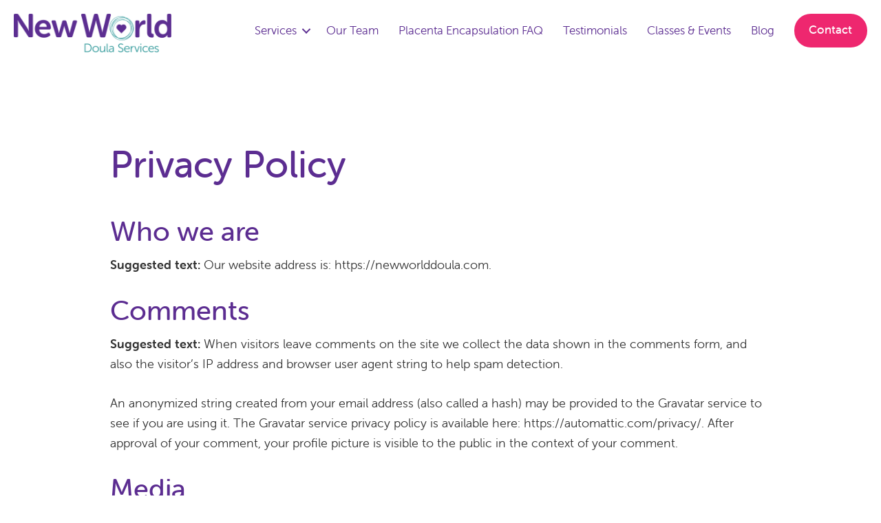

--- FILE ---
content_type: text/css
request_url: https://newworlddoula.com/wp-content/themes/focus-pro/style.css?ver=2023.0201
body_size: 21189
content:
/*
	Theme Name: Focus Pro
	Theme URI: https://visule.com/
	Description: Custom child theme created for the Genesis Framework.
	Author: Visule Web Media, LLC
	Author URI: https://visule.com/
	Version: 2021.0101

	Template: genesis
	Template Version: 3.3.3

*/


/* # HTML5 Reset
---------------------------------------------------------------------------------------------------- */

/* ## Baseline Normalize
--------------------------------------------- */
/* normalize.css v4.1.1 | MIT License | http://necolas.github.io/normalize.css/ */

html{font-family:sans-serif;-ms-text-size-adjust:100%;-webkit-text-size-adjust:100%}body{margin:0}article,aside,details,figcaption,figure,footer,header,main,menu,nav,section,summary{display:block}audio,canvas,progress,video{display:inline-block}audio:not([controls]){display:none;height:0}progress{vertical-align:baseline}template,[hidden]{display:none}a{background-color:transparent;-webkit-text-decoration-skip:objects}a:active,a:hover{outline-width:0}abbr[title]{border-bottom:none;text-decoration:underline;text-decoration:underline dotted}b,strong{font-weight:inherit}b,strong{font-weight:bolder}dfn{font-style:italic}h1{font-size:2em;margin:0.67em 0}mark{background-color:#ff0;color:#000}small{font-size:80%}sub,sup{font-size:75%;line-height:0;position:relative;vertical-align:baseline}sub{bottom:-0.25em}sup{top:-0.5em}img{border-style:none}svg:not(:root){overflow:hidden}code,kbd,pre,samp{font-family:monospace, monospace;font-size:1em}figure{margin:1em 40px}hr{box-sizing:content-box;height:0;overflow:visible}button,input,optgroup,select,textarea{font:inherit;margin:0}optgroup{font-weight:bold}button,input{overflow:visible}button,select{text-transform:none}button,html [type="button"],[type="reset"],[type="submit"]{-webkit-appearance:button}button::-moz-focus-inner,[type="button"]::-moz-focus-inner,[type="reset"]::-moz-focus-inner,[type="submit"]::-moz-focus-inner{border-style:none;padding:0}button:-moz-focusring,[type="button"]:-moz-focusring,[type="reset"]:-moz-focusring,[type="submit"]:-moz-focusring{outline:1px dotted ButtonText}fieldset{border:1px solid #c0c0c0;margin:0 2px;padding:0.35em 0.625em 0.75em}legend{box-sizing:border-box;color:inherit;display:table;max-width:100%;padding:0;white-space:normal}textarea{overflow:auto}[type="checkbox"],[type="radio"]{box-sizing:border-box;padding:0}[type="number"]::-webkit-inner-spin-button,[type="number"]::-webkit-outer-spin-button{height:auto}[type="search"]{-webkit-appearance:textfield;outline-offset:-2px}[type="search"]::-webkit-search-cancel-button,[type="search"]::-webkit-search-decoration{-webkit-appearance:none}::-webkit-input-placeholder{color:inherit;opacity:0.54}::-webkit-file-upload-button{-webkit-appearance:button;font:inherit}

/* ## Box Sizing
--------------------------------------------- */

html,
input[type="search"]{
	-webkit-box-sizing: border-box;
	-moz-box-sizing:    border-box;
	box-sizing:         border-box;
}

*,
*:before,
*:after {
	box-sizing: inherit;
}


/* ## Float Clearing
--------------------------------------------- */

.author-box:before,
.clearfix:before,
.entry:before,
.entry-content:before,
.footer-widgets:before,
.nav-primary:before,
.nav-secondary:before,
.pagination:before,
.site-container:before,
.site-footer:before,
.site-header:before,
.site-inner:before,
.widget:before,
.wrap:before {
	content: " ";
	display: table;
}

.author-box:after,
.clearfix:after,
.entry:after,
.entry-content:after,
.footer-widgets:after,
.nav-primary:after,
.nav-secondary:after,
.pagination:after,
.site-container:after,
.site-footer:after,
.site-header:after,
.site-inner:after,
.widget:after,
.wrap:after {
	clear: both;
	content: " ";
	display: table;
}


/* # Defaults
---------------------------------------------------------------------------------------------------- */

/* ## Typographical Elements

font-family: museo-sans-rounded, sans-serif;
300 300em 500 500em 700 700em

--------------------------------------------- */

html {
	font-size: 62.5%; /* 10px browser default */
}

/* Chrome fix */
body > div {
	font-size: 1.8rem;
}

body {
	background-color: #fff;
	color: #333;
	font-family: museo-sans-rounded, sans-serif;
	font-size: 18px;
	font-size: 1.8rem;
	-webkit-font-smoothing: antialiased;
	font-weight: 300;
	line-height: 1.625;
	margin: 0;
}

a,
button,
input:focus,
input[type="button"],
input[type="reset"],
input[type="submit"],
textarea:focus,
.button,
.gallery img {
	-webkit-transition: all 0.1s ease-in-out;
	-moz-transition:    all 0.1s ease-in-out;
	-ms-transition:     all 0.1s ease-in-out;
	-o-transition:      all 0.1s ease-in-out;
	transition:         all 0.1s ease-in-out;
}

a {
	color: #EE276F;
	text-decoration: underline;
}

a:hover,
a:focus {
	color: #369999;
	text-decoration: none;
}

p {
	margin: 0 0 28px;
	padding: 0;
}

ol,
ul {
	margin: 0;
	padding: 0;
}

li {
	list-style-type: none;
}

hr {
	border: 0;
	border-collapse: collapse;
	border-top: 1px solid #eee;
	clear: both;
	margin: 1em 0;
}

b,
strong {
	font-weight: 700;
}

blockquote,
cite,
em,
i {
	font-style: italic;
}

blockquote {
	margin: 40px;
}

blockquote::before {
	content: "\201C";
	display: block;
	font-size: 30px;
	font-size: 3rem;
	height: 0;
	left: -20px;
	position: relative;
	top: -10px;
}


/* ## Headings
--------------------------------------------- */

h1,
h2,
h3,
h4,
h5,
h6 {
	color: #5C2D91;
	font-family: museo-sans-rounded, sans-serif;
	font-weight: 500;
	line-height: 1.2;
	margin: 0 0 10px;
}

h1 {
	font-size: 55px;
	font-size: 5.5rem;
}

h2 {
	font-size: 40px;
	font-size: 4rem;
}

h3 {
	font-size: 30px;
	font-size: 3rem;
}

h4 {
	font-size: 20px;
	font-size: 2rem;
}

h5 {
	font-size: 18px;
	font-size: 1.8rem;
}

h6 {
	font-size: 16px;
	font-size: 1.6rem;
}

/* ## Objects
--------------------------------------------- */

embed,
iframe,
img,
object,
video,
.wp-caption {
	max-width: 100%;
}

img {
	height: auto;
}

figure {
	margin: 0;
}

/* ## Gallery
--------------------------------------------- */

.gallery {
	overflow: hidden;
}

.gallery-item {
	float: left;
	margin: 0 0 28px;
	text-align: center;
}

.gallery-columns-1 .gallery-item {
	width: 100%;
}

.gallery-columns-2 .gallery-item {
	width: 50%;
}

.gallery-columns-3 .gallery-item {
	width: 33%;
}

.gallery-columns-4 .gallery-item {
	width: 25%;
}

.gallery-columns-5 .gallery-item {
	width: 20%;
}

.gallery-columns-6 .gallery-item {
	width: 16.6666%;
}

.gallery-columns-7 .gallery-item {
	width: 14.2857%;
}

.gallery-columns-8 .gallery-item {
	width: 12.5%;
}

.gallery-columns-9 .gallery-item {
	width: 11.1111%;
}

.gallery-columns-2 .gallery-item:nth-child(2n+1),
.gallery-columns-3 .gallery-item:nth-child(3n+1),
.gallery-columns-4 .gallery-item:nth-child(4n+1),
.gallery-columns-5 .gallery-item:nth-child(5n+1),
.gallery-columns-6 .gallery-item:nth-child(6n+1),
.gallery-columns-7 .gallery-item:nth-child(7n+1),
.gallery-columns-8 .gallery-item:nth-child(8n+1),
.gallery-columns-9 .gallery-item:nth-child(9n+1) {
	clear: left;
}

.gallery img {
	border: 1px solid #eee;
	height: auto;
	padding: 4px;
}

.gallery img:hover,
.gallery img:focus {
	border: 1px solid #999;
}

/* ## Forms
--------------------------------------------- */

input,
select,
textarea {
	background-color: #fff;
	border: 1px solid #ddd;
	color: #333;
	font-size: 18px;
	font-size: 1.8rem;
	font-weight: 400;
	padding: 16px;
	width: 100%;
}

input:focus,
textarea:focus {
	border: 1px solid #999;
	outline: none;
}

input[type="checkbox"],
input[type="image"],
input[type="radio"] {
	width: auto;
}

::-moz-placeholder {
	color: #333;
	opacity: 1;
}

::-webkit-input-placeholder {
	color: #333;
}

/* --- Main BB and Genesis Button --- */

.fl-builder-content .focus-button a.fl-button,
.fl-builder-content .focus-button a.fl-button:visited,
.fl-builder-content .focus-button .fl-slide a.fl-button, 
.fl-builder-content .focus-button .fl-slide a.fl-button:visited,
button,
input[type="button"],
input[type="reset"],
input[type="submit"],
.button {
	background-color: #EE276F;
	border: 2px solid #EE276F;
	border-radius: 30px;
	color: #fff;
	cursor: pointer;
	font-size: 18px;
	font-size: 1.8rem;
	font-weight: 500;
	padding: 15px 30px;
	text-decoration: none;
	white-space: normal;
	width: auto;
}

.fl-builder-content .focus-button a.fl-button:hover, 
.fl-builder-content .focus-button a.fl-button:focus,
.fl-builder-content .focus-button .fl-slide a.fl-button:hover,
.fl-builder-content .focus-button .fl-slide a.fl-button:focus,
button:hover,
input:hover[type="button"],
input:hover[type="reset"],
input:hover[type="submit"],
.button:hover,
button:focus,
input:focus[type="button"],
input:focus[type="reset"],
input:focus[type="submit"],
.button:focus  {
	background-color: #369999;
	border: 2px solid #369999;
	color: #fff;
}

.fl-builder-content .focus-button a.fl-button *, 
.fl-builder-content .focus-button a.fl-button:visited,
.fl-builder-content .focus-button .fl-slide a.fl-button *  {
	color: #fff !important;
}
.fl-builder-content .focus-button a.fl-button:hover *, 
.fl-builder-content .focus-button a.fl-button:focus * {
	color: #fff !important;
}

/* --- Alternate BB Button --- */

.fl-builder-content .focus-button.alt a.fl-button,
.fl-builder-content .focus-button.alt a.fl-button:visited,
.fl-builder-content .focus-button.alt .fl-slide a.fl-button, 
.fl-builder-content .focus-button.alt .fl-slide a.fl-button:visited {
	background-color: transparent;
	border: 2px solid #EE276F;
	color: #EE276F;
}

.fl-builder-content .focus-button.alt a.fl-button:hover, 
.fl-builder-content .focus-button.alt a.fl-button:focus,
.fl-builder-content .focus-button.alt .fl-slide a.fl-button:hover,
.fl-builder-content .focus-button.alt .fl-slide a.fl-button:focus {
	background-color: #369999;
	border: 2px solid #369999;
	color: #369999;
}
.fl-builder-content .focus-button.alt a.fl-button *, 
.fl-builder-content .focus-button.alt a.fl-button:visited,
.fl-builder-content .focus-button.alt .fl-slide a.fl-button *  {
	color: #EE276F !important;
}
.fl-builder-content .focus-button.alt a.fl-button:hover *, 
.fl-builder-content .focus-button.alt a.fl-button:focus * {
	color: #fff !important;
}

.button {
	display: inline-block;
}

a.button.small,
button.small,
input[type="button"].small,
input[type="reset"].small,
input[type="submit"].small {
	padding: 8px 16px;
}

.site-container button:disabled,
.site-container button:disabled:hover,
.site-container input:disabled,
.site-container input:disabled:hover,
.site-container input[type="button"]:disabled,
.site-container input[type="button"]:disabled:hover,
.site-container input[type="reset"]:disabled,
.site-container input[type="reset"]:disabled:hover,
.site-container input[type="submit"]:disabled,
.site-container input[type="submit"]:disabled:hover {
	background-color: #eee;
	border-width: 0;
	color: #777;
	cursor: not-allowed;
}

input[type="search"]::-webkit-search-cancel-button,
input[type="search"]::-webkit-search-results-button {
	display: none;
}

/* ## Tables
--------------------------------------------- */

table {
	border-collapse: collapse;
	border-spacing: 0;
	line-height: 2;
	margin-bottom: 40px;
	width: 100%;
	word-break: break-word;
}

tbody {
	border-bottom: 1px solid #eee;
}

td,
th {
	text-align: left;
}

td {
	border-top: 1px solid #eee;
	padding: 6px;
}

th {
	font-weight: 400;
	padding: 0 6px;
}

td:first-child,
th:first-child {
	padding-left: 0;
}

/* ## Screen Reader Text
--------------------------------------------- */

.screen-reader-text,
.screen-reader-text span,
.screen-reader-shortcut {
	position: absolute !important;
	clip: rect(0, 0, 0, 0);
	height: 1px;
	width: 1px;
	border: 0;
	overflow: hidden;
}

.screen-reader-text:focus,
.screen-reader-shortcut:focus,
.genesis-nav-menu .search input[type="submit"]:focus,
.widget_search input[type="submit"]:focus  {
	clip: auto !important;
	height: auto;
	width: auto;
	display: block;
	font-size: 1em;
	font-weight: bold;
	padding: 15px 23px 14px;
	color: #333;
	background: #fff;
	z-index: 100000; /* Above WP toolbar. */
	text-decoration: none;
	box-shadow: 0 0 2px 2px rgba(0,0,0,.6);
}

.more-link {
    position: relative;
}


/* # Structure and Layout
---------------------------------------------------------------------------------------------------- */

/* ## Site Containers
--------------------------------------------- */

.site-inner,
.wrap {
	margin: 0 auto;
	max-width: 1280px;
}

.site-inner {
	clear: both;
	padding-top: 40px;
	word-wrap: break-word;
}


/* ## Column Classes
--------------------------------------------- */
/* Link: http://twitter.github.io/bootstrap/assets/css/bootstrap-responsive.css */

.five-sixths,
.four-sixths,
.one-fourth,
.one-half,
.one-sixth,
.one-third,
.three-fourths,
.three-sixths,
.two-fourths,
.two-sixths,
.two-thirds {
	float: left;
	margin-left: 2.564102564102564%;
}

.one-half,
.three-sixths,
.two-fourths {
	width: 48.717948717948715%;
}

.one-third,
.two-sixths {
	width: 31.623931623931625%;
}

.four-sixths,
.two-thirds {
	width: 65.81196581196582%;
}

.one-fourth {
	width: 23.076923076923077%;
}

.three-fourths {
	width: 74.35897435897436%;
}

.one-sixth {
	width: 14.52991452991453%;
}

.five-sixths {
	width: 82.90598290598291%;
}

.first {
	clear: both;
	margin-left: 0;
}


/* # Common Classes
---------------------------------------------------------------------------------------------------- */

/* ## Genesis
--------------------------------------------- */

.breadcrumb {
	background-color: #fff;
	font-size: 16px;
	font-size: 1.6rem;
	margin-bottom: 1px;
	padding: 12px 30px;
}

.after-entry,
.archive-description,
.author-box {
	background-color: #fff;
	font-size: 18px;
	font-size: 1.8rem;
	margin-bottom: 40px;
	padding: 60px;
}

.archive-description p:last-child,
.author-box p:last-child {
	margin-bottom: 0;
}

/* ## Search Form
--------------------------------------------- */

.search-form {
	overflow: hidden;
}

.entry-content .search-form,
.site-header .search-form {
	margin-bottom: 40px;
	width: 50%;
}

.site-header .search-form {
	float: right;
	margin: 12px auto 0;
}

.post-password-form input[type="submit"],
.search-form input[type="submit"] {
	margin-top: 10px;
}

.genesis-nav-menu .search input[type="submit"],
.widget_search input[type="submit"] {
	border: 0;
	clip: rect(0, 0, 0, 0);
	height: 1px;
	margin: -1px;
	padding: 0;
	position: absolute;
	width: 1px;
}

/* ## Titles
--------------------------------------------- */

.archive-description .entry-title,
.archive-title,
.author-box-title {
	font-size: 20px;
	font-size: 2rem;
}

.entry-title {
	font-size: 36px;
	font-size: 3.6rem;
}

.entry-title a,
.sidebar .widget-title a {
	color: #333;
	text-decoration: none;
}

.entry-title a:hover,
.entry-title a:focus {
	color: #c3251d;
}

.widget-title {
	font-size: 18px;
	font-size: 1.8rem;
	margin-bottom: 20px;
}

/* ## WordPress
--------------------------------------------- */

a.aligncenter img {
	display: block;
	margin: 0 auto;
}

a.alignnone {
	display: inline-block;
}

.alignleft {
	float: left;
	text-align: left;
}

.alignright {
	float: right;
	text-align: right;
}

a.alignleft,
a.alignnone,
a.alignright {
	max-width: 100%;
}

.wp-block-image .aligncenter,
img.centered,
.aligncenter {
	display: block;
	margin: 0 auto 24px;
}

img.alignnone,
.alignnone {
	margin-bottom: 12px;
}

.wp-block-image .alignleft,
a.alignleft,
img.alignleft,
.wp-caption.alignleft {
	margin: 0 24px 24px 0;
}

.wp-block-image .alignright,
a.alignright,
img.alignright,
.wp-caption.alignright {
	margin: 0 0 24px 24px;
}

.wp-block-image figcaption,
.wp-caption-text {
	font-size: 15px;
	font-size: 1.5rem;
	font-weight: 300;
	margin: 0;
	text-align: center;
}

.entry-content p.wp-caption-text {
	margin-bottom: 0;
}


/* ## Jetpack
--------------------------------------------- */

#wpstats {
	display: none;
}


/* # Skip Links
---------------------------------------------------------------------------------------------------- */

.genesis-skip-link {
	margin: 0 !important;
}

.genesis-skip-link li {
	height: 0 !important;
	width: 0 !important;
	list-style: none !important;
}

/* Display outline on focus */
:focus {
	color: #333;
	outline: #ccc solid 1px;
}


/* ## Accessible Menu
--------------------------------------------- */

.menu .menu-item:focus {
	position: static;
}

.menu .menu-item > a:focus + ul.sub-menu,
.menu .menu-item.sfHover > ul.sub-menu {
	left: auto;
	opacity: 1;
}

.sub-menu-toggle,
.menu-toggle {
	display: none;
	visibility: hidden;
}


/* # Content Area
---------------------------------------------------------------------------------------------------- */

/* ## Entries
--------------------------------------------- */

.site-inner ol,
.site-inner ul {
	margin-bottom: 28px;
	margin-left: 40px;
	line-height: 1.9;
}

.site-inner ol > li {
	list-style-type: decimal;
}

.site-inner ul > li {
	list-style-type: disc;
}

.site-inner ol ol,
.site-inner ul ul,
.site-inner ol ul {
	margin-bottom: 0;
}


/* # Header Footer Layout
---------------------------------------------------------------------------------------------------- */

.focus-header {
	
}

.focus-menu {
	font-size: 16px;	
}

.focus-footer {
	
}

.focus-footer-credits {
	font-size: 15px;
}


/* # Page Layouts
---------------------------------------------------------------------------------------------------- */

.home-hero {
	color: #fff;
	font-size: 22px;
	font-size: 2.2rem;
}

.home-hero p {
	margin-bottom: 0;
}

.home-hero h1 {
	color: #fff;
	margin-bottom: 0;
}

.focus-post-grid  .fl-post-grid-title {
	font-size: 24px;
	font-size: 2.4rem;
	line-height: 1.2;
}

.focus-post-grid .fl-post-grid-content p {
	font-size: 18px;
	font-size: 1.8rem;
	line-height: 1.625;
}

.fl-post-grid-image img {
	border-radius: 5px 5px 30px 5px;
	box-shadow: 0px 2px 5px 0px rgb(0 0 0 / 35%);
}

.fl-menu .button {
	margin-left: 15px;
}

.fl-menu .button a {
	color: #fff !important;
	padding: 15px 20px !important;
}

.callout-banner .pp-info-banner-content,
.callout-banner .pp-info-banner-bg {
	z-index: 999;
}

.callout-banner .pp-info-banner-content .info-banner-wrap.animated,
.callout-banner h2 {
	color: #fff !important;
	font-size: 35px;
	text-shadow: 0px 0px 6px rgb(0 0 0 / 35%);
	z-index: 9999;
}

.inner-hero {
	color: #fff;
	font-size: 22px;
	font-size: 2.2rem;
}

.inner-hero p {
	margin-bottom: 0;
}

.inner-hero h1 {
	color: #fff;
	font-size: 48px;
	font-size: 4.8rem;
	margin-bottom: 0;
}

.focus-archive-posts .fl-post-feed-post.fl-post-feed-image-beside,
.focus-archive-posts .fl-post-feed-post.fl-post-feed-image-beside-content,
.focus-archive-posts .fl-post-feed-post.fl-post-feed-image-beside-right,
.focus-archive-posts .fl-post-feed-post.fl-post-feed-image-beside-content-right {
    max-width: 100%;
}


/* # Media Queries
---------------------------------------------------------------------------------------------------- */

@media only screen and (max-width: 1023px) {

	.fl-menu .button {
		margin-left: 0;
		margin-top: 15px;
		margin-bottom: 15px;
	}

}

@media only screen and (max-width: 768px) {

	.five-sixths,
	.four-sixths,
	.one-fourth,
	.one-half,
	.one-sixth,
	.one-third,
	.three-fourths,
	.three-sixths,
	.two-fourths,
	.two-sixths,
	.two-thirds {
		margin: 0;
		width: 100%;
	}
	
	.home-hero h1,
	.inner-hero h1,
	h1 {
		font-size: 42px !important;
	}

	.callout-banner h2,
	h2 {
		font-size: 30px !important;
	}

	h3 {
		font-size: 24px !important;
	}
	
}


/* # Print Styles
---------------------------------------------------------------------------------------------------- */

@media print {

	*,
	*:before,
	*:after {
		background: transparent !important;
		box-shadow: none !important;
		color: #000 !important;
		text-shadow: none !important;
	}

	a,
	a:visited {
		text-decoration: underline;
	}

	a[href]:after {
		content: " (" attr(href) ")";
	}

	abbr[title]:after {
		content: " (" attr(title) ")";
	}

	a[href^="javascript:"]:after,
	a[href^="#"]:after,
	.site-title > a:after {
		content: "";
	}

	thead {
		display: table-header-group;
	}

	img,
	tr {
		page-break-inside: avoid;
	}

	img {
		max-width: 100% !important;
	}

	@page {
		margin: 2cm 0.5cm;
	}

	p,
	h2,
	h3 {
		orphans: 3;
		widows: 3;
	}

	blockquote,
	pre {
		border: 1px solid #999;
		page-break-inside: avoid;
	}

	.content,
	.content-sidebar {
		width: 100%;
	}

	button,
	input,
	select,
	textarea,
	.breadcrumb,
	.comment-edit-link,
	.comment-form,
	.comment-list .reply a,
	.comment-reply-title,
	.edit-link,
	.entry-comments-link,
	.entry-footer,
	.genesis-box,
	.header-widget-area,
	.hidden-print,
	.home-top,
	.nav-primary,
	.nav-secondary,
	.post-edit-link,
	.sidebar {
		display: none !important;
	}

	.title-area {
		text-align: center;
		width: 100%;
	}

	.site-title > a {
		margin: 0;
		text-decoration: none;
		text-indent: 0;
	}

	.site-inner {
		padding-top: 0;
		position: relative;
		top: -100px;
	}

	.author-box {
		margin-bottom: 0;
	}

	h1,
	h2,
	h3,
	h4,
	h5,
	h6 {
		orphans: 3;
		page-break-after: avoid;
		page-break-inside: avoid;
		widows: 3;
	}


	img {
		page-break-after: avoid;
		page-break-inside: avoid;
	}

	blockquote,
	pre,
	table {
		page-break-inside: avoid;
	}

	dl,
	ol,
	ul {
		page-break-before: avoid;
	}

}


/* --- Jude --- */